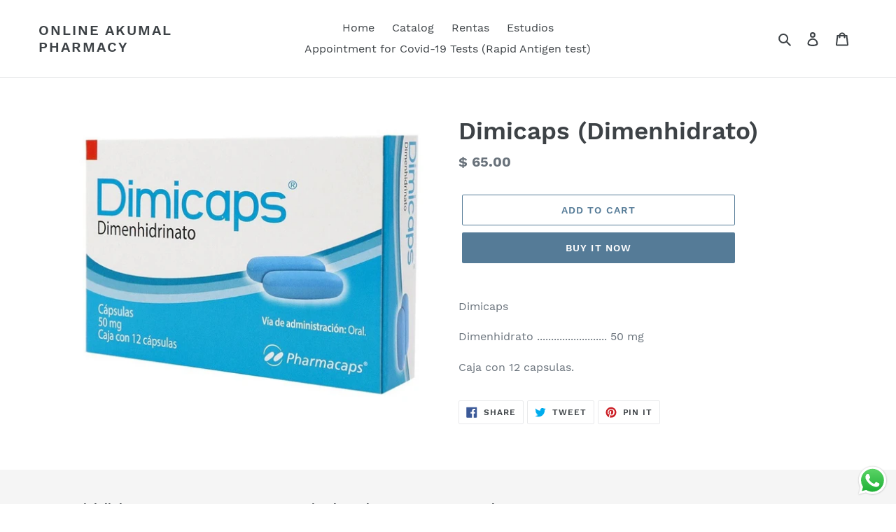

--- FILE ---
content_type: text/html; charset=utf-8
request_url: https://akumalmed.com/products/dimicaps-dimenhidrato
body_size: 17671
content:
<!doctype html>
<html class="no-js" lang="en">
<head>
  <meta charset="utf-8">
  <meta http-equiv="X-UA-Compatible" content="IE=edge,chrome=1">
  <meta name="viewport" content="width=device-width,initial-scale=1">
  <meta name="theme-color" content="#557b97">
  <link rel="canonical" href="https://akumalmed.com/products/dimicaps-dimenhidrato"><title>Dimicaps (Dimenhidrato)
&ndash; Online Akumal Pharmacy</title><meta name="description" content="Dimicaps Dimenhidrato ......................... 50 mg Caja con 12 capsulas."><!-- /snippets/social-meta-tags.liquid -->




<meta property="og:site_name" content="Online Akumal Pharmacy">
<meta property="og:url" content="https://akumalmed.com/products/dimicaps-dimenhidrato">
<meta property="og:title" content="Dimicaps (Dimenhidrato)">
<meta property="og:type" content="product">
<meta property="og:description" content="Dimicaps Dimenhidrato ......................... 50 mg Caja con 12 capsulas.">

  <meta property="og:price:amount" content="65.00">
  <meta property="og:price:currency" content="MXN">

<meta property="og:image" content="http://akumalmed.com/cdn/shop/products/dimicaps_akumal_farmacia_1200x1200.jpg?v=1581394400">
<meta property="og:image:secure_url" content="https://akumalmed.com/cdn/shop/products/dimicaps_akumal_farmacia_1200x1200.jpg?v=1581394400">


<meta name="twitter:card" content="summary_large_image">
<meta name="twitter:title" content="Dimicaps (Dimenhidrato)">
<meta name="twitter:description" content="Dimicaps Dimenhidrato ......................... 50 mg Caja con 12 capsulas.">


  <link href="//akumalmed.com/cdn/shop/t/1/assets/theme.scss.css?v=54352393857644729141736879895" rel="stylesheet" type="text/css" media="all" />

  <script>
    var theme = {
      breakpoints: {
        medium: 750,
        large: 990,
        widescreen: 1400
      },
      strings: {
        addToCart: "Add to cart",
        soldOut: "Sold out",
        unavailable: "Unavailable",
        regularPrice: "Regular price",
        salePrice: "Sale price",
        sale: "Sale",
        fromLowestPrice: "from [price]",
        vendor: "Vendor",
        showMore: "Show More",
        showLess: "Show Less",
        searchFor: "Search for",
        addressError: "Error looking up that address",
        addressNoResults: "No results for that address",
        addressQueryLimit: "You have exceeded the Google API usage limit. Consider upgrading to a \u003ca href=\"https:\/\/developers.google.com\/maps\/premium\/usage-limits\"\u003ePremium Plan\u003c\/a\u003e.",
        authError: "There was a problem authenticating your Google Maps account.",
        newWindow: "Opens in a new window.",
        external: "Opens external website.",
        newWindowExternal: "Opens external website in a new window.",
        removeLabel: "Remove [product]",
        update: "Update",
        quantity: "Quantity",
        discountedTotal: "Discounted total",
        regularTotal: "Regular total",
        priceColumn: "See Price column for discount details.",
        quantityMinimumMessage: "Quantity must be 1 or more",
        cartError: "There was an error while updating your cart. Please try again.",
        removedItemMessage: "Removed \u003cspan class=\"cart__removed-product-details\"\u003e([quantity]) [link]\u003c\/span\u003e from your cart.",
        unitPrice: "Unit price",
        unitPriceSeparator: "per",
        oneCartCount: "1 item",
        otherCartCount: "[count] items",
        quantityLabel: "Quantity: [count]",
        products: "Products",
        loading: "Loading",
        number_of_results: "[result_number] of [results_count]",
        number_of_results_found: "[results_count] results found",
        one_result_found: "1 result found"
      },
      moneyFormat: "$ {{amount}}",
      moneyFormatWithCurrency: "$ {{amount}} MXN",
      settings: {
        predictiveSearchEnabled: true,
        predictiveSearchShowPrice: false,
        predictiveSearchShowVendor: false
      }
    }

    document.documentElement.className = document.documentElement.className.replace('no-js', 'js');
  </script><script src="//akumalmed.com/cdn/shop/t/1/assets/lazysizes.js?v=94224023136283657951580169872" async="async"></script>
  <script src="//akumalmed.com/cdn/shop/t/1/assets/vendor.js?v=85833464202832145531580169874" defer="defer"></script>
  <script src="//akumalmed.com/cdn/shop/t/1/assets/theme.js?v=119588253000287256331581128179" defer="defer"></script>

  <script>window.performance && window.performance.mark && window.performance.mark('shopify.content_for_header.start');</script><meta name="google-site-verification" content="h0J_L6ehSMvmPzmikUdWjNSrR5FF-LNDuZUC-mYOcr8">
<meta id="shopify-digital-wallet" name="shopify-digital-wallet" content="/32166281348/digital_wallets/dialog">
<link rel="alternate" type="application/json+oembed" href="https://akumalmed.com/products/dimicaps-dimenhidrato.oembed">
<script async="async" src="/checkouts/internal/preloads.js?locale=en-MX"></script>
<script id="shopify-features" type="application/json">{"accessToken":"bdca30ddc73327843446646573c4834a","betas":["rich-media-storefront-analytics"],"domain":"akumalmed.com","predictiveSearch":true,"shopId":32166281348,"locale":"en"}</script>
<script>var Shopify = Shopify || {};
Shopify.shop = "akumal-pharmacy.myshopify.com";
Shopify.locale = "en";
Shopify.currency = {"active":"MXN","rate":"1.0"};
Shopify.country = "MX";
Shopify.theme = {"name":"Debut","id":85804318852,"schema_name":"Debut","schema_version":"16.3.2","theme_store_id":796,"role":"main"};
Shopify.theme.handle = "null";
Shopify.theme.style = {"id":null,"handle":null};
Shopify.cdnHost = "akumalmed.com/cdn";
Shopify.routes = Shopify.routes || {};
Shopify.routes.root = "/";</script>
<script type="module">!function(o){(o.Shopify=o.Shopify||{}).modules=!0}(window);</script>
<script>!function(o){function n(){var o=[];function n(){o.push(Array.prototype.slice.apply(arguments))}return n.q=o,n}var t=o.Shopify=o.Shopify||{};t.loadFeatures=n(),t.autoloadFeatures=n()}(window);</script>
<script id="shop-js-analytics" type="application/json">{"pageType":"product"}</script>
<script defer="defer" async type="module" src="//akumalmed.com/cdn/shopifycloud/shop-js/modules/v2/client.init-shop-cart-sync_C5BV16lS.en.esm.js"></script>
<script defer="defer" async type="module" src="//akumalmed.com/cdn/shopifycloud/shop-js/modules/v2/chunk.common_CygWptCX.esm.js"></script>
<script type="module">
  await import("//akumalmed.com/cdn/shopifycloud/shop-js/modules/v2/client.init-shop-cart-sync_C5BV16lS.en.esm.js");
await import("//akumalmed.com/cdn/shopifycloud/shop-js/modules/v2/chunk.common_CygWptCX.esm.js");

  window.Shopify.SignInWithShop?.initShopCartSync?.({"fedCMEnabled":true,"windoidEnabled":true});

</script>
<script>(function() {
  var isLoaded = false;
  function asyncLoad() {
    if (isLoaded) return;
    isLoaded = true;
    var urls = ["https:\/\/cdn.shopify.com\/s\/files\/1\/0033\/3538\/9233\/files\/31aug26paidd20_free_final_36.js?shop=akumal-pharmacy.myshopify.com","\/\/code.tidio.co\/9tcfeukmloenrvvumlywlmww0suamxgd.js?shop=akumal-pharmacy.myshopify.com"];
    for (var i = 0; i < urls.length; i++) {
      var s = document.createElement('script');
      s.type = 'text/javascript';
      s.async = true;
      s.src = urls[i];
      var x = document.getElementsByTagName('script')[0];
      x.parentNode.insertBefore(s, x);
    }
  };
  if(window.attachEvent) {
    window.attachEvent('onload', asyncLoad);
  } else {
    window.addEventListener('load', asyncLoad, false);
  }
})();</script>
<script id="__st">var __st={"a":32166281348,"offset":-18000,"reqid":"75b05d6b-9dd7-495c-b117-55cf8fdfabf7-1768753892","pageurl":"akumalmed.com\/products\/dimicaps-dimenhidrato","u":"3c2054540faf","p":"product","rtyp":"product","rid":4548651745412};</script>
<script>window.ShopifyPaypalV4VisibilityTracking = true;</script>
<script id="captcha-bootstrap">!function(){'use strict';const t='contact',e='account',n='new_comment',o=[[t,t],['blogs',n],['comments',n],[t,'customer']],c=[[e,'customer_login'],[e,'guest_login'],[e,'recover_customer_password'],[e,'create_customer']],r=t=>t.map((([t,e])=>`form[action*='/${t}']:not([data-nocaptcha='true']) input[name='form_type'][value='${e}']`)).join(','),a=t=>()=>t?[...document.querySelectorAll(t)].map((t=>t.form)):[];function s(){const t=[...o],e=r(t);return a(e)}const i='password',u='form_key',d=['recaptcha-v3-token','g-recaptcha-response','h-captcha-response',i],f=()=>{try{return window.sessionStorage}catch{return}},m='__shopify_v',_=t=>t.elements[u];function p(t,e,n=!1){try{const o=window.sessionStorage,c=JSON.parse(o.getItem(e)),{data:r}=function(t){const{data:e,action:n}=t;return t[m]||n?{data:e,action:n}:{data:t,action:n}}(c);for(const[e,n]of Object.entries(r))t.elements[e]&&(t.elements[e].value=n);n&&o.removeItem(e)}catch(o){console.error('form repopulation failed',{error:o})}}const l='form_type',E='cptcha';function T(t){t.dataset[E]=!0}const w=window,h=w.document,L='Shopify',v='ce_forms',y='captcha';let A=!1;((t,e)=>{const n=(g='f06e6c50-85a8-45c8-87d0-21a2b65856fe',I='https://cdn.shopify.com/shopifycloud/storefront-forms-hcaptcha/ce_storefront_forms_captcha_hcaptcha.v1.5.2.iife.js',D={infoText:'Protected by hCaptcha',privacyText:'Privacy',termsText:'Terms'},(t,e,n)=>{const o=w[L][v],c=o.bindForm;if(c)return c(t,g,e,D).then(n);var r;o.q.push([[t,g,e,D],n]),r=I,A||(h.body.append(Object.assign(h.createElement('script'),{id:'captcha-provider',async:!0,src:r})),A=!0)});var g,I,D;w[L]=w[L]||{},w[L][v]=w[L][v]||{},w[L][v].q=[],w[L][y]=w[L][y]||{},w[L][y].protect=function(t,e){n(t,void 0,e),T(t)},Object.freeze(w[L][y]),function(t,e,n,w,h,L){const[v,y,A,g]=function(t,e,n){const i=e?o:[],u=t?c:[],d=[...i,...u],f=r(d),m=r(i),_=r(d.filter((([t,e])=>n.includes(e))));return[a(f),a(m),a(_),s()]}(w,h,L),I=t=>{const e=t.target;return e instanceof HTMLFormElement?e:e&&e.form},D=t=>v().includes(t);t.addEventListener('submit',(t=>{const e=I(t);if(!e)return;const n=D(e)&&!e.dataset.hcaptchaBound&&!e.dataset.recaptchaBound,o=_(e),c=g().includes(e)&&(!o||!o.value);(n||c)&&t.preventDefault(),c&&!n&&(function(t){try{if(!f())return;!function(t){const e=f();if(!e)return;const n=_(t);if(!n)return;const o=n.value;o&&e.removeItem(o)}(t);const e=Array.from(Array(32),(()=>Math.random().toString(36)[2])).join('');!function(t,e){_(t)||t.append(Object.assign(document.createElement('input'),{type:'hidden',name:u})),t.elements[u].value=e}(t,e),function(t,e){const n=f();if(!n)return;const o=[...t.querySelectorAll(`input[type='${i}']`)].map((({name:t})=>t)),c=[...d,...o],r={};for(const[a,s]of new FormData(t).entries())c.includes(a)||(r[a]=s);n.setItem(e,JSON.stringify({[m]:1,action:t.action,data:r}))}(t,e)}catch(e){console.error('failed to persist form',e)}}(e),e.submit())}));const S=(t,e)=>{t&&!t.dataset[E]&&(n(t,e.some((e=>e===t))),T(t))};for(const o of['focusin','change'])t.addEventListener(o,(t=>{const e=I(t);D(e)&&S(e,y())}));const B=e.get('form_key'),M=e.get(l),P=B&&M;t.addEventListener('DOMContentLoaded',(()=>{const t=y();if(P)for(const e of t)e.elements[l].value===M&&p(e,B);[...new Set([...A(),...v().filter((t=>'true'===t.dataset.shopifyCaptcha))])].forEach((e=>S(e,t)))}))}(h,new URLSearchParams(w.location.search),n,t,e,['guest_login'])})(!0,!0)}();</script>
<script integrity="sha256-4kQ18oKyAcykRKYeNunJcIwy7WH5gtpwJnB7kiuLZ1E=" data-source-attribution="shopify.loadfeatures" defer="defer" src="//akumalmed.com/cdn/shopifycloud/storefront/assets/storefront/load_feature-a0a9edcb.js" crossorigin="anonymous"></script>
<script data-source-attribution="shopify.dynamic_checkout.dynamic.init">var Shopify=Shopify||{};Shopify.PaymentButton=Shopify.PaymentButton||{isStorefrontPortableWallets:!0,init:function(){window.Shopify.PaymentButton.init=function(){};var t=document.createElement("script");t.src="https://akumalmed.com/cdn/shopifycloud/portable-wallets/latest/portable-wallets.en.js",t.type="module",document.head.appendChild(t)}};
</script>
<script data-source-attribution="shopify.dynamic_checkout.buyer_consent">
  function portableWalletsHideBuyerConsent(e){var t=document.getElementById("shopify-buyer-consent"),n=document.getElementById("shopify-subscription-policy-button");t&&n&&(t.classList.add("hidden"),t.setAttribute("aria-hidden","true"),n.removeEventListener("click",e))}function portableWalletsShowBuyerConsent(e){var t=document.getElementById("shopify-buyer-consent"),n=document.getElementById("shopify-subscription-policy-button");t&&n&&(t.classList.remove("hidden"),t.removeAttribute("aria-hidden"),n.addEventListener("click",e))}window.Shopify?.PaymentButton&&(window.Shopify.PaymentButton.hideBuyerConsent=portableWalletsHideBuyerConsent,window.Shopify.PaymentButton.showBuyerConsent=portableWalletsShowBuyerConsent);
</script>
<script>
  function portableWalletsCleanup(e){e&&e.src&&console.error("Failed to load portable wallets script "+e.src);var t=document.querySelectorAll("shopify-accelerated-checkout .shopify-payment-button__skeleton, shopify-accelerated-checkout-cart .wallet-cart-button__skeleton"),e=document.getElementById("shopify-buyer-consent");for(let e=0;e<t.length;e++)t[e].remove();e&&e.remove()}function portableWalletsNotLoadedAsModule(e){e instanceof ErrorEvent&&"string"==typeof e.message&&e.message.includes("import.meta")&&"string"==typeof e.filename&&e.filename.includes("portable-wallets")&&(window.removeEventListener("error",portableWalletsNotLoadedAsModule),window.Shopify.PaymentButton.failedToLoad=e,"loading"===document.readyState?document.addEventListener("DOMContentLoaded",window.Shopify.PaymentButton.init):window.Shopify.PaymentButton.init())}window.addEventListener("error",portableWalletsNotLoadedAsModule);
</script>

<script type="module" src="https://akumalmed.com/cdn/shopifycloud/portable-wallets/latest/portable-wallets.en.js" onError="portableWalletsCleanup(this)" crossorigin="anonymous"></script>
<script nomodule>
  document.addEventListener("DOMContentLoaded", portableWalletsCleanup);
</script>

<link id="shopify-accelerated-checkout-styles" rel="stylesheet" media="screen" href="https://akumalmed.com/cdn/shopifycloud/portable-wallets/latest/accelerated-checkout-backwards-compat.css" crossorigin="anonymous">
<style id="shopify-accelerated-checkout-cart">
        #shopify-buyer-consent {
  margin-top: 1em;
  display: inline-block;
  width: 100%;
}

#shopify-buyer-consent.hidden {
  display: none;
}

#shopify-subscription-policy-button {
  background: none;
  border: none;
  padding: 0;
  text-decoration: underline;
  font-size: inherit;
  cursor: pointer;
}

#shopify-subscription-policy-button::before {
  box-shadow: none;
}

      </style>

<script>window.performance && window.performance.mark && window.performance.mark('shopify.content_for_header.end');</script>
<script src="https://cdn.shopify.com/extensions/019b6dda-9f81-7c8b-b5f5-7756ae4a26fb/dondy-whatsapp-chat-widget-85/assets/ChatBubble.js" type="text/javascript" defer="defer"></script>
<link href="https://cdn.shopify.com/extensions/019b6dda-9f81-7c8b-b5f5-7756ae4a26fb/dondy-whatsapp-chat-widget-85/assets/ChatBubble.css" rel="stylesheet" type="text/css" media="all">
<link href="https://monorail-edge.shopifysvc.com" rel="dns-prefetch">
<script>(function(){if ("sendBeacon" in navigator && "performance" in window) {try {var session_token_from_headers = performance.getEntriesByType('navigation')[0].serverTiming.find(x => x.name == '_s').description;} catch {var session_token_from_headers = undefined;}var session_cookie_matches = document.cookie.match(/_shopify_s=([^;]*)/);var session_token_from_cookie = session_cookie_matches && session_cookie_matches.length === 2 ? session_cookie_matches[1] : "";var session_token = session_token_from_headers || session_token_from_cookie || "";function handle_abandonment_event(e) {var entries = performance.getEntries().filter(function(entry) {return /monorail-edge.shopifysvc.com/.test(entry.name);});if (!window.abandonment_tracked && entries.length === 0) {window.abandonment_tracked = true;var currentMs = Date.now();var navigation_start = performance.timing.navigationStart;var payload = {shop_id: 32166281348,url: window.location.href,navigation_start,duration: currentMs - navigation_start,session_token,page_type: "product"};window.navigator.sendBeacon("https://monorail-edge.shopifysvc.com/v1/produce", JSON.stringify({schema_id: "online_store_buyer_site_abandonment/1.1",payload: payload,metadata: {event_created_at_ms: currentMs,event_sent_at_ms: currentMs}}));}}window.addEventListener('pagehide', handle_abandonment_event);}}());</script>
<script id="web-pixels-manager-setup">(function e(e,d,r,n,o){if(void 0===o&&(o={}),!Boolean(null===(a=null===(i=window.Shopify)||void 0===i?void 0:i.analytics)||void 0===a?void 0:a.replayQueue)){var i,a;window.Shopify=window.Shopify||{};var t=window.Shopify;t.analytics=t.analytics||{};var s=t.analytics;s.replayQueue=[],s.publish=function(e,d,r){return s.replayQueue.push([e,d,r]),!0};try{self.performance.mark("wpm:start")}catch(e){}var l=function(){var e={modern:/Edge?\/(1{2}[4-9]|1[2-9]\d|[2-9]\d{2}|\d{4,})\.\d+(\.\d+|)|Firefox\/(1{2}[4-9]|1[2-9]\d|[2-9]\d{2}|\d{4,})\.\d+(\.\d+|)|Chrom(ium|e)\/(9{2}|\d{3,})\.\d+(\.\d+|)|(Maci|X1{2}).+ Version\/(15\.\d+|(1[6-9]|[2-9]\d|\d{3,})\.\d+)([,.]\d+|)( \(\w+\)|)( Mobile\/\w+|) Safari\/|Chrome.+OPR\/(9{2}|\d{3,})\.\d+\.\d+|(CPU[ +]OS|iPhone[ +]OS|CPU[ +]iPhone|CPU IPhone OS|CPU iPad OS)[ +]+(15[._]\d+|(1[6-9]|[2-9]\d|\d{3,})[._]\d+)([._]\d+|)|Android:?[ /-](13[3-9]|1[4-9]\d|[2-9]\d{2}|\d{4,})(\.\d+|)(\.\d+|)|Android.+Firefox\/(13[5-9]|1[4-9]\d|[2-9]\d{2}|\d{4,})\.\d+(\.\d+|)|Android.+Chrom(ium|e)\/(13[3-9]|1[4-9]\d|[2-9]\d{2}|\d{4,})\.\d+(\.\d+|)|SamsungBrowser\/([2-9]\d|\d{3,})\.\d+/,legacy:/Edge?\/(1[6-9]|[2-9]\d|\d{3,})\.\d+(\.\d+|)|Firefox\/(5[4-9]|[6-9]\d|\d{3,})\.\d+(\.\d+|)|Chrom(ium|e)\/(5[1-9]|[6-9]\d|\d{3,})\.\d+(\.\d+|)([\d.]+$|.*Safari\/(?![\d.]+ Edge\/[\d.]+$))|(Maci|X1{2}).+ Version\/(10\.\d+|(1[1-9]|[2-9]\d|\d{3,})\.\d+)([,.]\d+|)( \(\w+\)|)( Mobile\/\w+|) Safari\/|Chrome.+OPR\/(3[89]|[4-9]\d|\d{3,})\.\d+\.\d+|(CPU[ +]OS|iPhone[ +]OS|CPU[ +]iPhone|CPU IPhone OS|CPU iPad OS)[ +]+(10[._]\d+|(1[1-9]|[2-9]\d|\d{3,})[._]\d+)([._]\d+|)|Android:?[ /-](13[3-9]|1[4-9]\d|[2-9]\d{2}|\d{4,})(\.\d+|)(\.\d+|)|Mobile Safari.+OPR\/([89]\d|\d{3,})\.\d+\.\d+|Android.+Firefox\/(13[5-9]|1[4-9]\d|[2-9]\d{2}|\d{4,})\.\d+(\.\d+|)|Android.+Chrom(ium|e)\/(13[3-9]|1[4-9]\d|[2-9]\d{2}|\d{4,})\.\d+(\.\d+|)|Android.+(UC? ?Browser|UCWEB|U3)[ /]?(15\.([5-9]|\d{2,})|(1[6-9]|[2-9]\d|\d{3,})\.\d+)\.\d+|SamsungBrowser\/(5\.\d+|([6-9]|\d{2,})\.\d+)|Android.+MQ{2}Browser\/(14(\.(9|\d{2,})|)|(1[5-9]|[2-9]\d|\d{3,})(\.\d+|))(\.\d+|)|K[Aa][Ii]OS\/(3\.\d+|([4-9]|\d{2,})\.\d+)(\.\d+|)/},d=e.modern,r=e.legacy,n=navigator.userAgent;return n.match(d)?"modern":n.match(r)?"legacy":"unknown"}(),u="modern"===l?"modern":"legacy",c=(null!=n?n:{modern:"",legacy:""})[u],f=function(e){return[e.baseUrl,"/wpm","/b",e.hashVersion,"modern"===e.buildTarget?"m":"l",".js"].join("")}({baseUrl:d,hashVersion:r,buildTarget:u}),m=function(e){var d=e.version,r=e.bundleTarget,n=e.surface,o=e.pageUrl,i=e.monorailEndpoint;return{emit:function(e){var a=e.status,t=e.errorMsg,s=(new Date).getTime(),l=JSON.stringify({metadata:{event_sent_at_ms:s},events:[{schema_id:"web_pixels_manager_load/3.1",payload:{version:d,bundle_target:r,page_url:o,status:a,surface:n,error_msg:t},metadata:{event_created_at_ms:s}}]});if(!i)return console&&console.warn&&console.warn("[Web Pixels Manager] No Monorail endpoint provided, skipping logging."),!1;try{return self.navigator.sendBeacon.bind(self.navigator)(i,l)}catch(e){}var u=new XMLHttpRequest;try{return u.open("POST",i,!0),u.setRequestHeader("Content-Type","text/plain"),u.send(l),!0}catch(e){return console&&console.warn&&console.warn("[Web Pixels Manager] Got an unhandled error while logging to Monorail."),!1}}}}({version:r,bundleTarget:l,surface:e.surface,pageUrl:self.location.href,monorailEndpoint:e.monorailEndpoint});try{o.browserTarget=l,function(e){var d=e.src,r=e.async,n=void 0===r||r,o=e.onload,i=e.onerror,a=e.sri,t=e.scriptDataAttributes,s=void 0===t?{}:t,l=document.createElement("script"),u=document.querySelector("head"),c=document.querySelector("body");if(l.async=n,l.src=d,a&&(l.integrity=a,l.crossOrigin="anonymous"),s)for(var f in s)if(Object.prototype.hasOwnProperty.call(s,f))try{l.dataset[f]=s[f]}catch(e){}if(o&&l.addEventListener("load",o),i&&l.addEventListener("error",i),u)u.appendChild(l);else{if(!c)throw new Error("Did not find a head or body element to append the script");c.appendChild(l)}}({src:f,async:!0,onload:function(){if(!function(){var e,d;return Boolean(null===(d=null===(e=window.Shopify)||void 0===e?void 0:e.analytics)||void 0===d?void 0:d.initialized)}()){var d=window.webPixelsManager.init(e)||void 0;if(d){var r=window.Shopify.analytics;r.replayQueue.forEach((function(e){var r=e[0],n=e[1],o=e[2];d.publishCustomEvent(r,n,o)})),r.replayQueue=[],r.publish=d.publishCustomEvent,r.visitor=d.visitor,r.initialized=!0}}},onerror:function(){return m.emit({status:"failed",errorMsg:"".concat(f," has failed to load")})},sri:function(e){var d=/^sha384-[A-Za-z0-9+/=]+$/;return"string"==typeof e&&d.test(e)}(c)?c:"",scriptDataAttributes:o}),m.emit({status:"loading"})}catch(e){m.emit({status:"failed",errorMsg:(null==e?void 0:e.message)||"Unknown error"})}}})({shopId: 32166281348,storefrontBaseUrl: "https://akumalmed.com",extensionsBaseUrl: "https://extensions.shopifycdn.com/cdn/shopifycloud/web-pixels-manager",monorailEndpoint: "https://monorail-edge.shopifysvc.com/unstable/produce_batch",surface: "storefront-renderer",enabledBetaFlags: ["2dca8a86"],webPixelsConfigList: [{"id":"668270757","configuration":"{\"config\":\"{\\\"pixel_id\\\":\\\"GT-P82LJS9\\\",\\\"target_country\\\":\\\"MX\\\",\\\"gtag_events\\\":[{\\\"type\\\":\\\"purchase\\\",\\\"action_label\\\":\\\"MC-FYK2LHL8F0\\\"},{\\\"type\\\":\\\"page_view\\\",\\\"action_label\\\":\\\"MC-FYK2LHL8F0\\\"},{\\\"type\\\":\\\"view_item\\\",\\\"action_label\\\":\\\"MC-FYK2LHL8F0\\\"}],\\\"enable_monitoring_mode\\\":false}\"}","eventPayloadVersion":"v1","runtimeContext":"OPEN","scriptVersion":"b2a88bafab3e21179ed38636efcd8a93","type":"APP","apiClientId":1780363,"privacyPurposes":[],"dataSharingAdjustments":{"protectedCustomerApprovalScopes":["read_customer_address","read_customer_email","read_customer_name","read_customer_personal_data","read_customer_phone"]}},{"id":"shopify-app-pixel","configuration":"{}","eventPayloadVersion":"v1","runtimeContext":"STRICT","scriptVersion":"0450","apiClientId":"shopify-pixel","type":"APP","privacyPurposes":["ANALYTICS","MARKETING"]},{"id":"shopify-custom-pixel","eventPayloadVersion":"v1","runtimeContext":"LAX","scriptVersion":"0450","apiClientId":"shopify-pixel","type":"CUSTOM","privacyPurposes":["ANALYTICS","MARKETING"]}],isMerchantRequest: false,initData: {"shop":{"name":"Online Akumal Pharmacy","paymentSettings":{"currencyCode":"MXN"},"myshopifyDomain":"akumal-pharmacy.myshopify.com","countryCode":"MX","storefrontUrl":"https:\/\/akumalmed.com"},"customer":null,"cart":null,"checkout":null,"productVariants":[{"price":{"amount":65.0,"currencyCode":"MXN"},"product":{"title":"Dimicaps (Dimenhidrato)","vendor":"Akumal Pharmacy","id":"4548651745412","untranslatedTitle":"Dimicaps (Dimenhidrato)","url":"\/products\/dimicaps-dimenhidrato","type":""},"id":"32151472799876","image":{"src":"\/\/akumalmed.com\/cdn\/shop\/products\/dimicaps_akumal_farmacia.jpg?v=1581394400"},"sku":"","title":"Default Title","untranslatedTitle":"Default Title"}],"purchasingCompany":null},},"https://akumalmed.com/cdn","fcfee988w5aeb613cpc8e4bc33m6693e112",{"modern":"","legacy":""},{"shopId":"32166281348","storefrontBaseUrl":"https:\/\/akumalmed.com","extensionBaseUrl":"https:\/\/extensions.shopifycdn.com\/cdn\/shopifycloud\/web-pixels-manager","surface":"storefront-renderer","enabledBetaFlags":"[\"2dca8a86\"]","isMerchantRequest":"false","hashVersion":"fcfee988w5aeb613cpc8e4bc33m6693e112","publish":"custom","events":"[[\"page_viewed\",{}],[\"product_viewed\",{\"productVariant\":{\"price\":{\"amount\":65.0,\"currencyCode\":\"MXN\"},\"product\":{\"title\":\"Dimicaps (Dimenhidrato)\",\"vendor\":\"Akumal Pharmacy\",\"id\":\"4548651745412\",\"untranslatedTitle\":\"Dimicaps (Dimenhidrato)\",\"url\":\"\/products\/dimicaps-dimenhidrato\",\"type\":\"\"},\"id\":\"32151472799876\",\"image\":{\"src\":\"\/\/akumalmed.com\/cdn\/shop\/products\/dimicaps_akumal_farmacia.jpg?v=1581394400\"},\"sku\":\"\",\"title\":\"Default Title\",\"untranslatedTitle\":\"Default Title\"}}]]"});</script><script>
  window.ShopifyAnalytics = window.ShopifyAnalytics || {};
  window.ShopifyAnalytics.meta = window.ShopifyAnalytics.meta || {};
  window.ShopifyAnalytics.meta.currency = 'MXN';
  var meta = {"product":{"id":4548651745412,"gid":"gid:\/\/shopify\/Product\/4548651745412","vendor":"Akumal Pharmacy","type":"","handle":"dimicaps-dimenhidrato","variants":[{"id":32151472799876,"price":6500,"name":"Dimicaps (Dimenhidrato)","public_title":null,"sku":""}],"remote":false},"page":{"pageType":"product","resourceType":"product","resourceId":4548651745412,"requestId":"75b05d6b-9dd7-495c-b117-55cf8fdfabf7-1768753892"}};
  for (var attr in meta) {
    window.ShopifyAnalytics.meta[attr] = meta[attr];
  }
</script>
<script class="analytics">
  (function () {
    var customDocumentWrite = function(content) {
      var jquery = null;

      if (window.jQuery) {
        jquery = window.jQuery;
      } else if (window.Checkout && window.Checkout.$) {
        jquery = window.Checkout.$;
      }

      if (jquery) {
        jquery('body').append(content);
      }
    };

    var hasLoggedConversion = function(token) {
      if (token) {
        return document.cookie.indexOf('loggedConversion=' + token) !== -1;
      }
      return false;
    }

    var setCookieIfConversion = function(token) {
      if (token) {
        var twoMonthsFromNow = new Date(Date.now());
        twoMonthsFromNow.setMonth(twoMonthsFromNow.getMonth() + 2);

        document.cookie = 'loggedConversion=' + token + '; expires=' + twoMonthsFromNow;
      }
    }

    var trekkie = window.ShopifyAnalytics.lib = window.trekkie = window.trekkie || [];
    if (trekkie.integrations) {
      return;
    }
    trekkie.methods = [
      'identify',
      'page',
      'ready',
      'track',
      'trackForm',
      'trackLink'
    ];
    trekkie.factory = function(method) {
      return function() {
        var args = Array.prototype.slice.call(arguments);
        args.unshift(method);
        trekkie.push(args);
        return trekkie;
      };
    };
    for (var i = 0; i < trekkie.methods.length; i++) {
      var key = trekkie.methods[i];
      trekkie[key] = trekkie.factory(key);
    }
    trekkie.load = function(config) {
      trekkie.config = config || {};
      trekkie.config.initialDocumentCookie = document.cookie;
      var first = document.getElementsByTagName('script')[0];
      var script = document.createElement('script');
      script.type = 'text/javascript';
      script.onerror = function(e) {
        var scriptFallback = document.createElement('script');
        scriptFallback.type = 'text/javascript';
        scriptFallback.onerror = function(error) {
                var Monorail = {
      produce: function produce(monorailDomain, schemaId, payload) {
        var currentMs = new Date().getTime();
        var event = {
          schema_id: schemaId,
          payload: payload,
          metadata: {
            event_created_at_ms: currentMs,
            event_sent_at_ms: currentMs
          }
        };
        return Monorail.sendRequest("https://" + monorailDomain + "/v1/produce", JSON.stringify(event));
      },
      sendRequest: function sendRequest(endpointUrl, payload) {
        // Try the sendBeacon API
        if (window && window.navigator && typeof window.navigator.sendBeacon === 'function' && typeof window.Blob === 'function' && !Monorail.isIos12()) {
          var blobData = new window.Blob([payload], {
            type: 'text/plain'
          });

          if (window.navigator.sendBeacon(endpointUrl, blobData)) {
            return true;
          } // sendBeacon was not successful

        } // XHR beacon

        var xhr = new XMLHttpRequest();

        try {
          xhr.open('POST', endpointUrl);
          xhr.setRequestHeader('Content-Type', 'text/plain');
          xhr.send(payload);
        } catch (e) {
          console.log(e);
        }

        return false;
      },
      isIos12: function isIos12() {
        return window.navigator.userAgent.lastIndexOf('iPhone; CPU iPhone OS 12_') !== -1 || window.navigator.userAgent.lastIndexOf('iPad; CPU OS 12_') !== -1;
      }
    };
    Monorail.produce('monorail-edge.shopifysvc.com',
      'trekkie_storefront_load_errors/1.1',
      {shop_id: 32166281348,
      theme_id: 85804318852,
      app_name: "storefront",
      context_url: window.location.href,
      source_url: "//akumalmed.com/cdn/s/trekkie.storefront.cd680fe47e6c39ca5d5df5f0a32d569bc48c0f27.min.js"});

        };
        scriptFallback.async = true;
        scriptFallback.src = '//akumalmed.com/cdn/s/trekkie.storefront.cd680fe47e6c39ca5d5df5f0a32d569bc48c0f27.min.js';
        first.parentNode.insertBefore(scriptFallback, first);
      };
      script.async = true;
      script.src = '//akumalmed.com/cdn/s/trekkie.storefront.cd680fe47e6c39ca5d5df5f0a32d569bc48c0f27.min.js';
      first.parentNode.insertBefore(script, first);
    };
    trekkie.load(
      {"Trekkie":{"appName":"storefront","development":false,"defaultAttributes":{"shopId":32166281348,"isMerchantRequest":null,"themeId":85804318852,"themeCityHash":"16468293989424412126","contentLanguage":"en","currency":"MXN","eventMetadataId":"c3be0e60-2ae0-4510-918d-109d54d8c563"},"isServerSideCookieWritingEnabled":true,"monorailRegion":"shop_domain","enabledBetaFlags":["65f19447"]},"Session Attribution":{},"S2S":{"facebookCapiEnabled":false,"source":"trekkie-storefront-renderer","apiClientId":580111}}
    );

    var loaded = false;
    trekkie.ready(function() {
      if (loaded) return;
      loaded = true;

      window.ShopifyAnalytics.lib = window.trekkie;

      var originalDocumentWrite = document.write;
      document.write = customDocumentWrite;
      try { window.ShopifyAnalytics.merchantGoogleAnalytics.call(this); } catch(error) {};
      document.write = originalDocumentWrite;

      window.ShopifyAnalytics.lib.page(null,{"pageType":"product","resourceType":"product","resourceId":4548651745412,"requestId":"75b05d6b-9dd7-495c-b117-55cf8fdfabf7-1768753892","shopifyEmitted":true});

      var match = window.location.pathname.match(/checkouts\/(.+)\/(thank_you|post_purchase)/)
      var token = match? match[1]: undefined;
      if (!hasLoggedConversion(token)) {
        setCookieIfConversion(token);
        window.ShopifyAnalytics.lib.track("Viewed Product",{"currency":"MXN","variantId":32151472799876,"productId":4548651745412,"productGid":"gid:\/\/shopify\/Product\/4548651745412","name":"Dimicaps (Dimenhidrato)","price":"65.00","sku":"","brand":"Akumal Pharmacy","variant":null,"category":"","nonInteraction":true,"remote":false},undefined,undefined,{"shopifyEmitted":true});
      window.ShopifyAnalytics.lib.track("monorail:\/\/trekkie_storefront_viewed_product\/1.1",{"currency":"MXN","variantId":32151472799876,"productId":4548651745412,"productGid":"gid:\/\/shopify\/Product\/4548651745412","name":"Dimicaps (Dimenhidrato)","price":"65.00","sku":"","brand":"Akumal Pharmacy","variant":null,"category":"","nonInteraction":true,"remote":false,"referer":"https:\/\/akumalmed.com\/products\/dimicaps-dimenhidrato"});
      }
    });


        var eventsListenerScript = document.createElement('script');
        eventsListenerScript.async = true;
        eventsListenerScript.src = "//akumalmed.com/cdn/shopifycloud/storefront/assets/shop_events_listener-3da45d37.js";
        document.getElementsByTagName('head')[0].appendChild(eventsListenerScript);

})();</script>
<script
  defer
  src="https://akumalmed.com/cdn/shopifycloud/perf-kit/shopify-perf-kit-3.0.4.min.js"
  data-application="storefront-renderer"
  data-shop-id="32166281348"
  data-render-region="gcp-us-central1"
  data-page-type="product"
  data-theme-instance-id="85804318852"
  data-theme-name="Debut"
  data-theme-version="16.3.2"
  data-monorail-region="shop_domain"
  data-resource-timing-sampling-rate="10"
  data-shs="true"
  data-shs-beacon="true"
  data-shs-export-with-fetch="true"
  data-shs-logs-sample-rate="1"
  data-shs-beacon-endpoint="https://akumalmed.com/api/collect"
></script>
</head>

<body class="template-product">

  <a class="in-page-link visually-hidden skip-link" href="#MainContent">Skip to content</a><style data-shopify>

  .cart-popup {
    box-shadow: 1px 1px 10px 2px rgba(232, 233, 235, 0.5);
  }</style><div class="cart-popup-wrapper cart-popup-wrapper--hidden" role="dialog" aria-modal="true" aria-labelledby="CartPopupHeading" data-cart-popup-wrapper>
  <div class="cart-popup" data-cart-popup tabindex="-1">
    <div class="cart-popup__header">
      <h2 id="CartPopupHeading" class="cart-popup__heading">Just added to your cart</h2>
      <button class="cart-popup__close" aria-label="Close" data-cart-popup-close><svg aria-hidden="true" focusable="false" role="presentation" class="icon icon-close" viewBox="0 0 40 40"><path d="M23.868 20.015L39.117 4.78c1.11-1.108 1.11-2.77 0-3.877-1.109-1.108-2.773-1.108-3.882 0L19.986 16.137 4.737.904C3.628-.204 1.965-.204.856.904c-1.11 1.108-1.11 2.77 0 3.877l15.249 15.234L.855 35.248c-1.108 1.108-1.108 2.77 0 3.877.555.554 1.248.831 1.942.831s1.386-.277 1.94-.83l15.25-15.234 15.248 15.233c.555.554 1.248.831 1.941.831s1.387-.277 1.941-.83c1.11-1.109 1.11-2.77 0-3.878L23.868 20.015z" class="layer"/></svg></button>
    </div>
    <div class="cart-popup-item">
      <div class="cart-popup-item__image-wrapper hide" data-cart-popup-image-wrapper>
        <div class="cart-popup-item__image cart-popup-item__image--placeholder" data-cart-popup-image-placeholder>
          <div data-placeholder-size></div>
          <div class="placeholder-background placeholder-background--animation"></div>
        </div>
      </div>
      <div class="cart-popup-item__description">
        <div>
          <div class="cart-popup-item__title" data-cart-popup-title></div>
          <ul class="product-details" aria-label="Product details" data-cart-popup-product-details></ul>
        </div>
        <div class="cart-popup-item__quantity">
          <span class="visually-hidden" data-cart-popup-quantity-label></span>
          <span aria-hidden="true">Qty:</span>
          <span aria-hidden="true" data-cart-popup-quantity></span>
        </div>
      </div>
    </div>

    <a href="/cart" class="cart-popup__cta-link btn btn--secondary-accent">
      View cart (<span data-cart-popup-cart-quantity></span>)
    </a>

    <div class="cart-popup__dismiss">
      <button class="cart-popup__dismiss-button text-link text-link--accent" data-cart-popup-dismiss>
        Continue shopping
      </button>
    </div>
  </div>
</div>

<div id="shopify-section-header" class="shopify-section">

<div id="SearchDrawer" class="search-bar drawer drawer--top" role="dialog" aria-modal="true" aria-label="Search" data-predictive-search-drawer>
  <div class="search-bar__interior">
    <div class="search-form__container" data-search-form-container>
      <form class="search-form search-bar__form" action="/search" method="get" role="search">
        <div class="search-form__input-wrapper">
          <input
            type="text"
            name="q"
            placeholder="Search"
            role="combobox"
            aria-autocomplete="list"
            aria-owns="predictive-search-results"
            aria-expanded="false"
            aria-label="Search"
            aria-haspopup="listbox"
            class="search-form__input search-bar__input"
            data-predictive-search-drawer-input
          />
          <input type="hidden" name="options[prefix]" value="last" aria-hidden="true" />
          <div class="predictive-search-wrapper predictive-search-wrapper--drawer" data-predictive-search-mount="drawer"></div>
        </div>

        <button class="search-bar__submit search-form__submit"
          type="submit"
          data-search-form-submit>
          <svg aria-hidden="true" focusable="false" role="presentation" class="icon icon-search" viewBox="0 0 37 40"><path d="M35.6 36l-9.8-9.8c4.1-5.4 3.6-13.2-1.3-18.1-5.4-5.4-14.2-5.4-19.7 0-5.4 5.4-5.4 14.2 0 19.7 2.6 2.6 6.1 4.1 9.8 4.1 3 0 5.9-1 8.3-2.8l9.8 9.8c.4.4.9.6 1.4.6s1-.2 1.4-.6c.9-.9.9-2.1.1-2.9zm-20.9-8.2c-2.6 0-5.1-1-7-2.9-3.9-3.9-3.9-10.1 0-14C9.6 9 12.2 8 14.7 8s5.1 1 7 2.9c3.9 3.9 3.9 10.1 0 14-1.9 1.9-4.4 2.9-7 2.9z"/></svg>
          <span class="icon__fallback-text">Submit</span>
        </button>
      </form>

      <div class="search-bar__actions">
        <button type="button" class="btn--link search-bar__close js-drawer-close">
          <svg aria-hidden="true" focusable="false" role="presentation" class="icon icon-close" viewBox="0 0 40 40"><path d="M23.868 20.015L39.117 4.78c1.11-1.108 1.11-2.77 0-3.877-1.109-1.108-2.773-1.108-3.882 0L19.986 16.137 4.737.904C3.628-.204 1.965-.204.856.904c-1.11 1.108-1.11 2.77 0 3.877l15.249 15.234L.855 35.248c-1.108 1.108-1.108 2.77 0 3.877.555.554 1.248.831 1.942.831s1.386-.277 1.94-.83l15.25-15.234 15.248 15.233c.555.554 1.248.831 1.941.831s1.387-.277 1.941-.83c1.11-1.109 1.11-2.77 0-3.878L23.868 20.015z" class="layer"/></svg>
          <span class="icon__fallback-text">Close search</span>
        </button>
      </div>
    </div>
  </div>
</div>


<div data-section-id="header" data-section-type="header-section" data-header-section>
  

  <header class="site-header border-bottom logo--left" role="banner">
    <div class="grid grid--no-gutters grid--table site-header__mobile-nav">
      

      <div class="grid__item medium-up--one-quarter logo-align--left">
        
        
          <div class="h2 site-header__logo">
        
          
            <a class="site-header__logo-link" href="/">Online Akumal Pharmacy</a>
          
        
          </div>
        
      </div>

      
        <nav class="grid__item medium-up--one-half small--hide" id="AccessibleNav" role="navigation">
          
<ul class="site-nav list--inline" id="SiteNav">
  



    
      <li >
        <a href="/"
          class="site-nav__link site-nav__link--main"
          
        >
          <span class="site-nav__label">Home</span>
        </a>
      </li>
    
  



    
      <li >
        <a href="/collections/all"
          class="site-nav__link site-nav__link--main"
          
        >
          <span class="site-nav__label">Catalog</span>
        </a>
      </li>
    
  



    
      <li >
        <a href="/pages/renta-equipo-medico"
          class="site-nav__link site-nav__link--main"
          
        >
          <span class="site-nav__label">Rentas</span>
        </a>
      </li>
    
  



    
      <li >
        <a href="/pages/estudios-de-gabinete"
          class="site-nav__link site-nav__link--main"
          
        >
          <span class="site-nav__label">Estudios</span>
        </a>
      </li>
    
  



    
      <li >
        <a href="/pages/schedule-your-appointment-covid-19-tests-rapid-antigen-test"
          class="site-nav__link site-nav__link--main"
          
        >
          <span class="site-nav__label">Appointment for Covid-19 Tests (Rapid Antigen test)</span>
        </a>
      </li>
    
  
</ul>

        </nav>
      

      <div class="grid__item medium-up--one-quarter text-right site-header__icons site-header__icons--plus">
        <div class="site-header__icons-wrapper">

          <button type="button" class="btn--link site-header__icon site-header__search-toggle js-drawer-open-top">
            <svg aria-hidden="true" focusable="false" role="presentation" class="icon icon-search" viewBox="0 0 37 40"><path d="M35.6 36l-9.8-9.8c4.1-5.4 3.6-13.2-1.3-18.1-5.4-5.4-14.2-5.4-19.7 0-5.4 5.4-5.4 14.2 0 19.7 2.6 2.6 6.1 4.1 9.8 4.1 3 0 5.9-1 8.3-2.8l9.8 9.8c.4.4.9.6 1.4.6s1-.2 1.4-.6c.9-.9.9-2.1.1-2.9zm-20.9-8.2c-2.6 0-5.1-1-7-2.9-3.9-3.9-3.9-10.1 0-14C9.6 9 12.2 8 14.7 8s5.1 1 7 2.9c3.9 3.9 3.9 10.1 0 14-1.9 1.9-4.4 2.9-7 2.9z"/></svg>
            <span class="icon__fallback-text">Search</span>
          </button>

          
            
              <a href="https://shopify.com/32166281348/account?locale=en&region_country=MX" class="site-header__icon site-header__account">
                <svg aria-hidden="true" focusable="false" role="presentation" class="icon icon-login" viewBox="0 0 28.33 37.68"><path d="M14.17 14.9a7.45 7.45 0 1 0-7.5-7.45 7.46 7.46 0 0 0 7.5 7.45zm0-10.91a3.45 3.45 0 1 1-3.5 3.46A3.46 3.46 0 0 1 14.17 4zM14.17 16.47A14.18 14.18 0 0 0 0 30.68c0 1.41.66 4 5.11 5.66a27.17 27.17 0 0 0 9.06 1.34c6.54 0 14.17-1.84 14.17-7a14.18 14.18 0 0 0-14.17-14.21zm0 17.21c-6.3 0-10.17-1.77-10.17-3a10.17 10.17 0 1 1 20.33 0c.01 1.23-3.86 3-10.16 3z"/></svg>
                <span class="icon__fallback-text">Log in</span>
              </a>
            
          

          <a href="/cart" class="site-header__icon site-header__cart">
            <svg aria-hidden="true" focusable="false" role="presentation" class="icon icon-cart" viewBox="0 0 37 40"><path d="M36.5 34.8L33.3 8h-5.9C26.7 3.9 23 .8 18.5.8S10.3 3.9 9.6 8H3.7L.5 34.8c-.2 1.5.4 2.4.9 3 .5.5 1.4 1.2 3.1 1.2h28c1.3 0 2.4-.4 3.1-1.3.7-.7 1-1.8.9-2.9zm-18-30c2.2 0 4.1 1.4 4.7 3.2h-9.5c.7-1.9 2.6-3.2 4.8-3.2zM4.5 35l2.8-23h2.2v3c0 1.1.9 2 2 2s2-.9 2-2v-3h10v3c0 1.1.9 2 2 2s2-.9 2-2v-3h2.2l2.8 23h-28z"/></svg>
            <span class="icon__fallback-text">Cart</span>
            <div id="CartCount" class="site-header__cart-count hide" data-cart-count-bubble>
              <span data-cart-count>0</span>
              <span class="icon__fallback-text medium-up--hide">items</span>
            </div>
          </a>

          
            <button type="button" class="btn--link site-header__icon site-header__menu js-mobile-nav-toggle mobile-nav--open" aria-controls="MobileNav"  aria-expanded="false" aria-label="Menu">
              <svg aria-hidden="true" focusable="false" role="presentation" class="icon icon-hamburger" viewBox="0 0 37 40"><path d="M33.5 25h-30c-1.1 0-2-.9-2-2s.9-2 2-2h30c1.1 0 2 .9 2 2s-.9 2-2 2zm0-11.5h-30c-1.1 0-2-.9-2-2s.9-2 2-2h30c1.1 0 2 .9 2 2s-.9 2-2 2zm0 23h-30c-1.1 0-2-.9-2-2s.9-2 2-2h30c1.1 0 2 .9 2 2s-.9 2-2 2z"/></svg>
              <svg aria-hidden="true" focusable="false" role="presentation" class="icon icon-close" viewBox="0 0 40 40"><path d="M23.868 20.015L39.117 4.78c1.11-1.108 1.11-2.77 0-3.877-1.109-1.108-2.773-1.108-3.882 0L19.986 16.137 4.737.904C3.628-.204 1.965-.204.856.904c-1.11 1.108-1.11 2.77 0 3.877l15.249 15.234L.855 35.248c-1.108 1.108-1.108 2.77 0 3.877.555.554 1.248.831 1.942.831s1.386-.277 1.94-.83l15.25-15.234 15.248 15.233c.555.554 1.248.831 1.941.831s1.387-.277 1.941-.83c1.11-1.109 1.11-2.77 0-3.878L23.868 20.015z" class="layer"/></svg>
            </button>
          
        </div>

      </div>
    </div>

    <nav class="mobile-nav-wrapper medium-up--hide" role="navigation">
      <ul id="MobileNav" class="mobile-nav">
        
<li class="mobile-nav__item border-bottom">
            
              <a href="/"
                class="mobile-nav__link"
                
              >
                <span class="mobile-nav__label">Home</span>
              </a>
            
          </li>
        
<li class="mobile-nav__item border-bottom">
            
              <a href="/collections/all"
                class="mobile-nav__link"
                
              >
                <span class="mobile-nav__label">Catalog</span>
              </a>
            
          </li>
        
<li class="mobile-nav__item border-bottom">
            
              <a href="/pages/renta-equipo-medico"
                class="mobile-nav__link"
                
              >
                <span class="mobile-nav__label">Rentas</span>
              </a>
            
          </li>
        
<li class="mobile-nav__item border-bottom">
            
              <a href="/pages/estudios-de-gabinete"
                class="mobile-nav__link"
                
              >
                <span class="mobile-nav__label">Estudios</span>
              </a>
            
          </li>
        
<li class="mobile-nav__item">
            
              <a href="/pages/schedule-your-appointment-covid-19-tests-rapid-antigen-test"
                class="mobile-nav__link"
                
              >
                <span class="mobile-nav__label">Appointment for Covid-19 Tests (Rapid Antigen test)</span>
              </a>
            
          </li>
        
      </ul>
    </nav>
  </header>

  
</div>



<script type="application/ld+json">
{
  "@context": "http://schema.org",
  "@type": "Organization",
  "name": "Online Akumal Pharmacy",
  
  "sameAs": [
    "",
    "",
    "",
    "",
    "",
    "",
    "",
    ""
  ],
  "url": "https:\/\/akumalmed.com"
}
</script>




</div>

  <div class="page-container drawer-page-content" id="PageContainer">

    <main class="main-content js-focus-hidden" id="MainContent" role="main" tabindex="-1">
      

<div id="shopify-section-product-template" class="shopify-section"><div class="product-template__container page-width"
  id="ProductSection-product-template"
  data-section-id="product-template"
  data-section-type="product"
  data-enable-history-state="true"
  data-ajax-enabled="true"
>
  


  <div class="grid product-single product-single--medium-media">
    <div class="grid__item product-single__media-group medium-up--one-half" data-product-single-media-group>






<div id="FeaturedMedia-product-template-6480348446852-wrapper"
    class="product-single__media-wrapper js"
    
    
    
    data-product-single-media-wrapper
    data-media-id="product-template-6480348446852"
    tabindex="-1">
  
      
<style>#FeaturedMedia-product-template-6480348446852 {
    max-width: 669.9703264094954px;
    max-height: 530px;
  }

  #FeaturedMedia-product-template-6480348446852-wrapper {
    max-width: 669.9703264094954px;
  }
</style>

      <div
        id="ImageZoom-product-template-6480348446852"
        style="padding-top:79.1079812206573%;"
        class="product-single__media js-zoom-enabled"
         data-image-zoom-wrapper data-zoom="//akumalmed.com/cdn/shop/products/dimicaps_akumal_farmacia_1024x1024@2x.jpg?v=1581394400">
        <img id="FeaturedMedia-product-template-6480348446852"
          class="feature-row__image product-featured-media lazyload"
          src="//akumalmed.com/cdn/shop/products/dimicaps_akumal_farmacia_300x300.jpg?v=1581394400"
          data-src="//akumalmed.com/cdn/shop/products/dimicaps_akumal_farmacia_{width}x.jpg?v=1581394400"
          data-widths="[180, 360, 540, 720, 900, 1080, 1296, 1512, 1728, 2048]"
          data-aspectratio="1.2640949554896141"
          data-sizes="auto"
          alt="Dimicaps (Dimenhidrato)">
      </div>
    
</div>

<noscript>
        
        <img src="//akumalmed.com/cdn/shop/products/dimicaps_akumal_farmacia_530x@2x.jpg?v=1581394400" alt="Dimicaps (Dimenhidrato)" id="FeaturedMedia-product-template" class="product-featured-media" style="max-width: 530px;">
      </noscript>

      

    </div>

    <div class="grid__item medium-up--one-half">
      <div class="product-single__meta">

        <h1 class="product-single__title">Dimicaps (Dimenhidrato)</h1>

          <div class="product__price">
            
<dl class="price
  
  
  "
  data-price
>

  
<div class="price__pricing-group">
    <div class="price__regular">
      <dt>
        <span class="visually-hidden visually-hidden--inline">Regular price</span>
      </dt>
      <dd>
        <span class="price-item price-item--regular" data-regular-price>
          $ 65.00
        </span>
      </dd>
    </div>
    <div class="price__sale">
      <dt>
        <span class="visually-hidden visually-hidden--inline">Sale price</span>
      </dt>
      <dd>
        <span class="price-item price-item--sale" data-sale-price>
          $ 65.00
        </span>
      </dd>
      <dt>
        <span class="visually-hidden visually-hidden--inline">Regular price</span>
      </dt>
      <dd>
        <s class="price-item price-item--regular" data-regular-price>
          
        </s>
      </dd>
    </div>
    <div class="price__badges">
      <span class="price__badge price__badge--sale" aria-hidden="true">
        <span>Sale</span>
      </span>
      <span class="price__badge price__badge--sold-out">
        <span>Sold out</span>
      </span>
    </div>
  </div>
  <div class="price__unit">
    <dt>
      <span class="visually-hidden visually-hidden--inline">Unit price</span>
    </dt>
    <dd class="price-unit-price"><span data-unit-price></span><span aria-hidden="true">/</span><span class="visually-hidden">per&nbsp;</span><span data-unit-price-base-unit></span></dd>
  </div>
</dl>

          </div>

          <form method="post" action="/cart/add" id="product_form_4548651745412" accept-charset="UTF-8" class="product-form product-form-product-template

 product-form--payment-button-no-variants" enctype="multipart/form-data" novalidate="novalidate" data-product-form=""><input type="hidden" name="form_type" value="product" /><input type="hidden" name="utf8" value="✓" />
            

            <select name="id" id="ProductSelect-product-template" class="product-form__variants no-js">
              
                <option value="32151472799876" selected="selected">
                  Default Title 
                </option>
              
            </select>

            

            <div class="product-form__error-message-wrapper product-form__error-message-wrapper--hidden product-form__error-message-wrapper--has-payment-button"
              data-error-message-wrapper
              role="alert"
            >
              <span class="visually-hidden">Error </span>
              <svg aria-hidden="true" focusable="false" role="presentation" class="icon icon-error" viewBox="0 0 14 14"><g fill="none" fill-rule="evenodd"><path d="M7 0a7 7 0 0 1 7 7 7 7 0 1 1-7-7z"/><path class="icon-error__symbol" d="M6.328 8.396l-.252-5.4h1.836l-.24 5.4H6.328zM6.04 10.16c0-.528.432-.972.96-.972s.972.444.972.972c0 .516-.444.96-.972.96a.97.97 0 0 1-.96-.96z"/></g></svg>
              <span class="product-form__error-message" data-error-message>Quantity must be 1 or more</span>
            </div>

            <div class="product-form__controls-group product-form__controls-group--submit">
              <div class="product-form__item product-form__item--submit product-form__item--payment-button product-form__item--no-variants"
              >
                <button type="submit" name="add"
                  
                  aria-label="Add to cart"
                  class="btn product-form__cart-submit btn--secondary-accent"
                  data-add-to-cart>
                  <span data-add-to-cart-text>
                    
                      Add to cart
                    
                  </span>
                  <span class="hide" data-loader>
                    <svg aria-hidden="true" focusable="false" role="presentation" class="icon icon-spinner" viewBox="0 0 20 20"><path d="M7.229 1.173a9.25 9.25 0 1 0 11.655 11.412 1.25 1.25 0 1 0-2.4-.698 6.75 6.75 0 1 1-8.506-8.329 1.25 1.25 0 1 0-.75-2.385z" fill="#919EAB"/></svg>
                  </span>
                </button>
                
                  <div data-shopify="payment-button" class="shopify-payment-button"> <shopify-accelerated-checkout recommended="null" fallback="{&quot;supports_subs&quot;:true,&quot;supports_def_opts&quot;:true,&quot;name&quot;:&quot;buy_it_now&quot;,&quot;wallet_params&quot;:{}}" access-token="bdca30ddc73327843446646573c4834a" buyer-country="MX" buyer-locale="en" buyer-currency="MXN" variant-params="[{&quot;id&quot;:32151472799876,&quot;requiresShipping&quot;:true}]" shop-id="32166281348" enabled-flags="[&quot;ae0f5bf6&quot;]" > <div class="shopify-payment-button__button" role="button" disabled aria-hidden="true" style="background-color: transparent; border: none"> <div class="shopify-payment-button__skeleton">&nbsp;</div> </div> </shopify-accelerated-checkout> <small id="shopify-buyer-consent" class="hidden" aria-hidden="true" data-consent-type="subscription"> This item is a recurring or deferred purchase. By continuing, I agree to the <span id="shopify-subscription-policy-button">cancellation policy</span> and authorize you to charge my payment method at the prices, frequency and dates listed on this page until my order is fulfilled or I cancel, if permitted. </small> </div>
                
              </div>
            </div>
          <input type="hidden" name="product-id" value="4548651745412" /><input type="hidden" name="section-id" value="product-template" /></form>
        </div><p class="visually-hidden" data-product-status
          aria-live="polite"
          role="status"
        ></p><p class="visually-hidden" data-loader-status
          aria-live="assertive"
          role="alert"
          aria-hidden="true"
        >Adding product to your cart</p>

        <div class="product-single__description rte">
          <p>Dimicaps<br></p>
<p>Dimenhidrato ......................... 50 mg</p>
<p>Caja con 12 capsulas.</p>
        </div>

        
          <!-- /snippets/social-sharing.liquid -->
<ul class="social-sharing">

  
    <li>
      <a target="_blank" href="//www.facebook.com/sharer.php?u=https://akumalmed.com/products/dimicaps-dimenhidrato" class="btn btn--small btn--share share-facebook">
        <svg aria-hidden="true" focusable="false" role="presentation" class="icon icon-facebook" viewBox="0 0 20 20"><path fill="#444" d="M18.05.811q.439 0 .744.305t.305.744v16.637q0 .439-.305.744t-.744.305h-4.732v-7.221h2.415l.342-2.854h-2.757v-1.83q0-.659.293-1t1.073-.342h1.488V3.762q-.976-.098-2.171-.098-1.634 0-2.635.964t-1 2.72V9.47H7.951v2.854h2.415v7.221H1.413q-.439 0-.744-.305t-.305-.744V1.859q0-.439.305-.744T1.413.81H18.05z"/></svg>
        <span class="share-title" aria-hidden="true">Share</span>
        <span class="visually-hidden">Share on Facebook</span>
      </a>
    </li>
  

  
    <li>
      <a target="_blank" href="//twitter.com/share?text=Dimicaps%20(Dimenhidrato)&amp;url=https://akumalmed.com/products/dimicaps-dimenhidrato" class="btn btn--small btn--share share-twitter">
        <svg aria-hidden="true" focusable="false" role="presentation" class="icon icon-twitter" viewBox="0 0 20 20"><path fill="#444" d="M19.551 4.208q-.815 1.202-1.956 2.038 0 .082.02.255t.02.255q0 1.589-.469 3.179t-1.426 3.036-2.272 2.567-3.158 1.793-3.963.672q-3.301 0-6.031-1.773.571.041.937.041 2.751 0 4.911-1.671-1.284-.02-2.292-.784T2.456 11.85q.346.082.754.082.55 0 1.039-.163-1.365-.285-2.262-1.365T1.09 7.918v-.041q.774.408 1.773.448-.795-.53-1.263-1.396t-.469-1.864q0-1.019.509-1.997 1.487 1.854 3.596 2.924T9.81 7.184q-.143-.509-.143-.897 0-1.63 1.161-2.781t2.832-1.151q.815 0 1.569.326t1.284.917q1.345-.265 2.506-.958-.428 1.386-1.732 2.18 1.243-.163 2.262-.611z"/></svg>
        <span class="share-title" aria-hidden="true">Tweet</span>
        <span class="visually-hidden">Tweet on Twitter</span>
      </a>
    </li>
  

  
    <li>
      <a target="_blank" href="//pinterest.com/pin/create/button/?url=https://akumalmed.com/products/dimicaps-dimenhidrato&amp;media=//akumalmed.com/cdn/shop/products/dimicaps_akumal_farmacia_1024x1024.jpg?v=1581394400&amp;description=Dimicaps%20(Dimenhidrato)" class="btn btn--small btn--share share-pinterest">
        <svg aria-hidden="true" focusable="false" role="presentation" class="icon icon-pinterest" viewBox="0 0 20 20"><path fill="#444" d="M9.958.811q1.903 0 3.635.744t2.988 2 2 2.988.744 3.635q0 2.537-1.256 4.696t-3.415 3.415-4.696 1.256q-1.39 0-2.659-.366.707-1.147.951-2.025l.659-2.561q.244.463.903.817t1.39.354q1.464 0 2.622-.842t1.793-2.305.634-3.293q0-2.171-1.671-3.769t-4.257-1.598q-1.586 0-2.903.537T5.298 5.897 4.066 7.775t-.427 2.037q0 1.268.476 2.22t1.427 1.342q.171.073.293.012t.171-.232q.171-.61.195-.756.098-.268-.122-.512-.634-.707-.634-1.83 0-1.854 1.281-3.183t3.354-1.329q1.83 0 2.854 1t1.025 2.61q0 1.342-.366 2.476t-1.049 1.817-1.561.683q-.732 0-1.195-.537t-.293-1.269q.098-.342.256-.878t.268-.915.207-.817.098-.732q0-.61-.317-1t-.927-.39q-.756 0-1.269.695t-.512 1.744q0 .39.061.756t.134.537l.073.171q-1 4.342-1.22 5.098-.195.927-.146 2.171-2.513-1.122-4.062-3.44T.59 10.177q0-3.879 2.744-6.623T9.957.81z"/></svg>
        <span class="share-title" aria-hidden="true">Pin it</span>
        <span class="visually-hidden">Pin on Pinterest</span>
      </a>
    </li>
  

</ul>

        
    </div>
  </div>
</div>


  <script type="application/json" id="ProductJson-product-template">
    {"id":4548651745412,"title":"Dimicaps (Dimenhidrato)","handle":"dimicaps-dimenhidrato","description":"\u003cp\u003eDimicaps\u003cbr\u003e\u003c\/p\u003e\n\u003cp\u003eDimenhidrato ......................... 50 mg\u003c\/p\u003e\n\u003cp\u003eCaja con 12 capsulas.\u003c\/p\u003e","published_at":"2020-02-10T22:51:45-05:00","created_at":"2020-02-10T23:13:19-05:00","vendor":"Akumal Pharmacy","type":"","tags":[],"price":6500,"price_min":6500,"price_max":6500,"available":true,"price_varies":false,"compare_at_price":null,"compare_at_price_min":0,"compare_at_price_max":0,"compare_at_price_varies":false,"variants":[{"id":32151472799876,"title":"Default Title","option1":"Default Title","option2":null,"option3":null,"sku":"","requires_shipping":true,"taxable":false,"featured_image":null,"available":true,"name":"Dimicaps (Dimenhidrato)","public_title":null,"options":["Default Title"],"price":6500,"weight":0,"compare_at_price":null,"inventory_management":"shopify","barcode":"7501130713196","requires_selling_plan":false,"selling_plan_allocations":[]}],"images":["\/\/akumalmed.com\/cdn\/shop\/products\/dimicaps_akumal_farmacia.jpg?v=1581394400"],"featured_image":"\/\/akumalmed.com\/cdn\/shop\/products\/dimicaps_akumal_farmacia.jpg?v=1581394400","options":["Title"],"media":[{"alt":null,"id":6480348446852,"position":1,"preview_image":{"aspect_ratio":1.264,"height":674,"width":852,"src":"\/\/akumalmed.com\/cdn\/shop\/products\/dimicaps_akumal_farmacia.jpg?v=1581394400"},"aspect_ratio":1.264,"height":674,"media_type":"image","src":"\/\/akumalmed.com\/cdn\/shop\/products\/dimicaps_akumal_farmacia.jpg?v=1581394400","width":852}],"requires_selling_plan":false,"selling_plan_groups":[],"content":"\u003cp\u003eDimicaps\u003cbr\u003e\u003c\/p\u003e\n\u003cp\u003eDimenhidrato ......................... 50 mg\u003c\/p\u003e\n\u003cp\u003eCaja con 12 capsulas.\u003c\/p\u003e"}
  </script>
  <script type="application/json" id="ModelJson-product-template">
    []
  </script>





</div>
<div id="shopify-section-product-recommendations" class="shopify-section"><div class="page-width" data-base-url="/recommendations/products" data-product-id="4548651745412" data-section-id="product-recommendations" data-section-type="product-recommendations"></div>
</div>



<script>
  // Override default values of shop.strings for each template.
  // Alternate product templates can change values of
  // add to cart button, sold out, and unavailable states here.
  theme.productStrings = {
    addToCart: "Add to cart",
    soldOut: "Sold out",
    unavailable: "Unavailable"
  }
</script>



<script type="application/ld+json">
{
  "@context": "http://schema.org/",
  "@type": "Product",
  "name": "Dimicaps (Dimenhidrato)",
  "url": "https:\/\/akumalmed.com\/products\/dimicaps-dimenhidrato","image": [
      "https:\/\/akumalmed.com\/cdn\/shop\/products\/dimicaps_akumal_farmacia_852x.jpg?v=1581394400"
    ],"description": "Dimicaps\nDimenhidrato ......................... 50 mg\nCaja con 12 capsulas.","brand": {
    "@type": "Thing",
    "name": "Akumal Pharmacy"
  },
  "offers": [{
        "@type" : "Offer","availability" : "http://schema.org/InStock",
        "price" : 65.0,
        "priceCurrency" : "MXN",
        "url" : "https:\/\/akumalmed.com\/products\/dimicaps-dimenhidrato?variant=32151472799876"
      }
]
}
</script>

    </main>

    <div id="shopify-section-footer" class="shopify-section">
<style>
  .site-footer__hr {
    border-bottom: 1px solid #dcdcdc;
  }

  .site-footer p,
  .site-footer__linklist-item a,
  .site-footer__rte a,
  .site-footer h4,
  .site-footer small,
  .site-footer__copyright-content a,
  .site-footer__newsletter-error,
  .site-footer__social-icons .social-icons__link {
    color: #3d4246;
  }

  .site-footer {
    color: #3d4246;
    background-color: #f5f5f5;
  }

  .site-footer__rte a {
    border-bottom: 1px solid #3d4246;
  }

  .site-footer__rte a:hover,
  .site-footer__linklist-item a:hover,
  .site-footer__copyright-content a:hover {
    color: #61696f;
    border-bottom: 1px solid #61696f;
  }

  .site-footer__social-icons .social-icons__link:hover {
    color: #61696f;
  }
</style><footer class="site-footer" role="contentinfo" data-section-id="footer" data-section-type="footer-section">
  <div class="page-width">
    <div class="site-footer__content"><div class="site-footer__item
                    
                    site-footer__item--one-quarter
                    "
             >
          <div class="site-footer__item-inner site-footer__item-inner--link_list"><p class="h4">Quick links</p><ul class="site-footer__linklist
                            "><li class="site-footer__linklist-item">
                        <a href="/search"
                          
                        >
                          Search
                        </a>
                      </li><li class="site-footer__linklist-item">
                        <a href="http://www.akumaldoctoroncall.com"
                          
                        >
                          Doctor On Call
                        </a>
                      </li><li class="site-footer__linklist-item">
                        <a href="/pages/aviso-de-privacidad"
                          
                        >
                          Aviso de Privacidad
                        </a>
                      </li><li class="site-footer__linklist-item">
                        <a href="/pages/informacion-sobre-precios-productos-y-contenidos"
                          
                        >
                          Información sobre Precios, Productos y Contenidos
                        </a>
                      </li><li class="site-footer__linklist-item">
                        <a href="/policies/terms-of-service"
                          
                        >
                          Terms of Service
                        </a>
                      </li><li class="site-footer__linklist-item">
                        <a href="/policies/refund-policy"
                          
                        >
                          Refund policy
                        </a>
                      </li></ul></div>
        </div><div class="site-footer__item
                    
                    site-footer__item--one-quarter
                    "
             >
          <div class="site-footer__item-inner site-footer__item-inner--text"><p class="h4">Farmacia Akumal</p><div class="site-footer__rte
                              ">
                      <p>Gracias por preferir Farmacia Akumal. En esta P&aacute;gina encontrar&aacute;s informaci&oacute;n de los productos y servicios que ponemos a tu disposici&oacute;n, la ubicaci&oacute;n de nuestras sucursales, promociones especiales y muchos otros temas de inter&eacute;s. Nosotros queremos mejorar tu salud.</p>
                  </div></div>
        </div><div class="site-footer__item
                    
                    site-footer__item--one-quarter
                    site-footer-newsletter__one-half"
             >
          <div class="site-footer__item-inner site-footer__item-inner--newsletter"><p class="h4">Newsletter</p><div class="site-footer__newsletter
                          "><form method="post" action="/contact#ContactFooter" id="ContactFooter" accept-charset="UTF-8" class="contact-form" novalidate="novalidate"><input type="hidden" name="form_type" value="customer" /><input type="hidden" name="utf8" value="✓" />
<input type="hidden" name="contact[tags]" value="newsletter">
                    <div class="input-group ">
                      <input type="email"
                        name="contact[email]"
                        id="ContactFooter-email"
                        class="input-group__field newsletter__input"
                        value=""
                        placeholder="Email address"
                        aria-label="Email address"
                        aria-required="true"
                        required
                        autocorrect="off"
                        autocapitalize="off"
                        >
                      <span class="input-group__btn">
                        <button type="submit" class="btn newsletter__submit" name="commit" id="Subscribe">
                          <span class="newsletter__submit-text--large">Subscribe</span>
                        </button>
                      </span>
                    </div>
                    
                  </form>
                </div></div>
        </div></div>
  </div>

  <hr class="site-footer__hr"><div class="page-width">
    <div class="grid grid--no-gutters small--text-center grid--footer-float-right"><div class="grid__item small--hide one-half "></div><div class="grid__item  small--one-whole site-footer-item-tall"><div class="small--hide site-footer-item-align-right ">
            <small class="site-footer__copyright-content">&copy; 2026, <a href="/" title="">Online Akumal Pharmacy</a></small>
            <small class="site-footer__copyright-content site-footer__copyright-content-powered-by"><a target="_blank" rel="nofollow" href="http://es.shopify.com?utm_campaign=poweredby&amp;utm_medium=shopify&amp;utm_source=onlinestore">Powered by Shopify</a></small>
          </div></div><div class="grid__item medium-up--hide one-half small--one-whole"></div><div class="grid__item small--one-whole medium-up--hide site-footer-item-align-right">
        <small class="site-footer__copyright-content">&copy; 2026, <a href="/" title="">Online Akumal Pharmacy</a></small>
        <small class="site-footer__copyright-content site-footer__copyright-content--powered-by"><a target="_blank" rel="nofollow" href="http://es.shopify.com?utm_campaign=poweredby&amp;utm_medium=shopify&amp;utm_source=onlinestore">Powered by Shopify</a></small>
      </div>
    </div>
  </div>
</footer>




</div>

    <div id="slideshow-info" class="visually-hidden" aria-hidden="true">Use left/right arrows to navigate the slideshow or swipe left/right if using a mobile device</div>

  </div>

  <ul hidden>
    <li id="a11y-refresh-page-message">Choosing a selection results in a full page refresh.</li>
    <li id="a11y-selection-message">Press the space key then arrow keys to make a selection.</li>
  </ul>
<div id="shopify-block-ARjVicGFWZlR2eEcxc__8208493610395315515" class="shopify-block shopify-app-block"><div></div>


</div></body>
</html>
